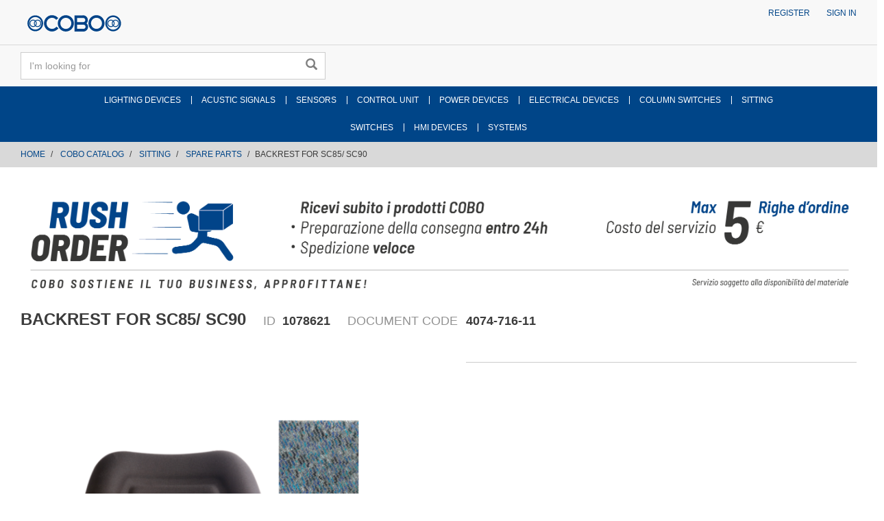

--- FILE ---
content_type: text/html;charset=UTF-8
request_url: https://store.cobogroup.net/cobo/en/EUR/COBO-CATALOG/SITTING/SPARE-PARTS/BACKREST-FOR-SC85-SC90/p/000000000001078621?siteName=COBO&siteUid=cobo
body_size: 9191
content:
<!DOCTYPE html>
<html lang="en">
<head>
	<title>
		Backrest For Sc85/ Sc90 | 1078620</title>

	<link rel="canonical" href="https://store.cobogroup.net/cobo/en/EUR/COBO-CATALOG/SITTING/SPARE-PARTS/BACKREST-FOR-SC85-SC90/p/000000000001078621" />


    <link rel="alternate" hreflang="it" href="https://store.cobogroup.net/cobo/it/EUR/CATALOGO-COBO/SEDILI/RICAMBI/SCHIENALE-PER-SC85-SC90/p/000000000001078621" />
                       <link rel="alternate" hreflang="en" href="https://store.cobogroup.net/cobo/en/EUR/COBO-CATALOG/SITTING/SPARE-PARTS/BACKREST-FOR-SC85-SC90/p/000000000001078621" />
                       <link rel="alternate" hreflang="x-default" href="https://store.cobogroup.net/cobo/it/EUR/CATALOGO-COBO/SEDILI/RICAMBI/SCHIENALE-PER-SC85-SC90/p/000000000001078621" />
                    <meta http-equiv="Content-Type" content="text/html; charset=utf-8"/>
	<meta http-equiv="X-UA-Compatible" content="IE=edge">
	<meta charset="utf-8">
	<meta name="viewport" content="width=device-width, initial-scale=1, user-scalable=no">

	<meta name="keywords" content="schienale per sc85 / sc90,1078621">
<meta name="description" content="Explore the extensive array of specialized products and spare parts available at COBO Group Store. Discover now: Backrest For Sc85/ Sc90 | 1078620">
<meta name="robots" content="index,follow">
<link rel="shortcut icon" type="image/x-icon" media="all" href="/_ui/responsive/theme-cobo/images/favicon.ico" />
		<link rel="stylesheet" type="text/css" href="//fonts.googleapis.com/css?family=Open+Sans:400,300,300italic,400italic,600,600italic,700,700italic,800,800italic" />
<!-- Material Icons Google -->
<link href="https://fonts.googleapis.com/css?family=Material+Icons|Material+Icons+Outlined|Material+Icons+Two+Tone|Material+Icons+Round|Material+Icons+Sharp" rel="stylesheet">
<link rel="stylesheet" type="text/css" media="all" href="/wro/all_responsive.css" />
		<link rel="stylesheet" type="text/css" media="all" href="/wro/cobo_responsive.css" />
		<link rel="stylesheet" type="text/css" media="all" href="/wro/addons_responsive.css" />
	<script src="/_ui/shared/js/analyticsmediator.js"></script>
<!-- Google tag (gtag.js) -->
    <script> var googleAnalytics4TrackingId = 'G-JXHLH9WJFL'; </script>
    <script async src="https://www.googletagmanager.com/gtag/js?id=G-JXHLH9WJFL"></script>
    <script> window.dataLayer = window.dataLayer || [];
        function gtag(){dataLayer.push(arguments);} gtag('js', new Date()); gtag('config', googleAnalytics4TrackingId);
    </script>
<script>
/* Google Analytics */

var googleAnalyticsTrackingId = 'UA-141753581-3';
var _gaq = _gaq || [];
_gaq.push(['_setAccount', googleAnalyticsTrackingId]);


		_gaq.push(['_setCustomVar', 2, 'CategoryOfProduct', 'SPARE PARTS', 3]);
	

(function() {
	var ga = document.createElement('script'); ga.type = 'text/javascript'; ga.async = true;
	ga.src = ('https:' == document.location.protocol ? 'https://ssl' : 'http://www') + '.google-analytics.com/ga.js';
	var s = document.getElementsByTagName('script')[0]; s.parentNode.insertBefore(ga, s);
})();


function trackAddToCart_google(productCode, quantityAdded) {
	_gaq.push(['_trackEvent', 'Cart', 'AddToCart', productCode, quantityAdded]);
}

function trackUpdateCart(productCode, initialQuantity, newQuantity) {
	if (initialQuantity != newQuantity) {
		if (initialQuantity > newQuantity) {
			_gaq.push(['_trackEvent', 'Cart', 'RemoveFromCart', productCode, initialQuantity - newQuantity]);
		} else {
			_gaq.push(['_trackEvent', 'Cart', 'AddToCart', productCode, newQuantity - initialQuantity]);
		}
	}
}

function trackRemoveFromCart(productCode, initialQuantity) {
	_gaq.push(['_trackEvent', 'Cart', 'RemoveFromCart', productCode, initialQuantity]);
}

window.mediator.subscribe('trackAddToCart', function(data) {
	if (data.productCode && data.quantity)
	{
		trackAddToCart_google(data.productCode, data.quantity);
	}
});

window.mediator.subscribe('trackUpdateCart', function(data) {
	if (data.productCode && data.initialCartQuantity && data.newCartQuantity)
	{
		trackUpdateCart(data.productCode, data.initialCartQuantity, data.newCartQuantity);
	}
});

window.mediator.subscribe('trackRemoveFromCart', function(data) {
	if (data.productCode && data.initialCartQuantity)
	{
		trackRemoveFromCart(data.productCode, data.initialCartQuantity);
	}
});
</script>





  







</head>

<body class="page-productDetails pageType-ProductPage template-pages-product-productLayout2Page  smartedit-page-uid-productDetails smartedit-page-uuid-eyJpdGVtSWQiOiJwcm9kdWN0RGV0YWlscyIsImNhdGFsb2dJZCI6ImNvYm9Db250ZW50Q2F0YWxvZyIsImNhdGFsb2dWZXJzaW9uIjoiT25saW5lIn0= smartedit-catalog-version-uuid-coboContentCatalog/Online  language-en">

	<div class="branding-mobile hidden-md hidden-lg">
			<div class="js-mobile-logo">
				</div>
		</div>
		<main data-currency-iso-code="EUR">
			<a href="#skip-to-content" class="skiptocontent" data-role="none">text.skipToContent</a>
			<a href="#skiptonavigation" class="skiptonavigation" data-role="none">text.skipToNavigation</a>

			<div class="yCmsContentSlot">
</div><header class="js-mainHeader">
	<nav class="navigation navigation--top hidden-xs hidden-sm">
		<div class="row">
			<div class="col-sm-12 col-md-4">
				<div class="nav__left js-site-logo">
					<div class="yCmsComponent yComponentWrapper">
<div class="banner__component simple-banner">
	<a href="https://store.cobogroup.de/cobodach/en/EUR"><img title=""
				alt="" src="/medias/logo-cobo-b2b-responsive.svg?context=[base64]"></a>
		</div></div></div>
			</div>
			<div class="col-sm-12 col-md-8">
				<div class="nav__right">
					<ul class="nav__links nav__links--account">
						<li class="yCmsComponent">
<a href="/cobo/en/EUR/register" class="js-register-navigation-item" title="Register">Register</a></li><li class="yCmsComponent">
<a href="/cobo/en/EUR/login" title="Sign in">Sign in</a></li><!-- Trick to have the link to sign-in page

							 <li class="liOffcanvas">
									<a href="/cobo/en/EUR/login">
											Sign in</a>
									</li>
							

							-->

                            </ul>
				</div>
			</div>
		</div>
	</nav>
	<div class="hidden-xs hidden-sm js-secondaryNavAccount collapse" id="accNavComponentDesktopOne">
		<ul class="nav__links">

		</ul>
	</div>
	<div class="hidden-xs hidden-sm js-secondaryNavCompany collapse" id="accNavComponentDesktopTwo">
		<ul class="nav__links js-nav__links">

		</ul>
	</div>
	<nav class="navigation navigation--middle js-navigation--middle">
		<div class="container-fluid">
			<div class="row">
				<div class="mobile__nav__row mobile__nav__row--table">
					<div class="mobile__nav__row--table-group">
						<div class="mobile__nav__row--table-row">
							<div class="mobile__nav__row--table-cell visible-xs hidden-sm">
								<button class="mobile__nav__row--btn btn mobile__nav__row--btn-menu js-toggle-sm-navigation"
										type="button">
									<span class="glyphicon glyphicon-align-justify"></span>
								</button>
							</div>

							<div class="mobile__nav__row--table-cell visible-xs mobile__nav__row--seperator">
								<button	class="mobile__nav__row--btn btn mobile__nav__row--btn-search js-toggle-xs-search hidden-sm hidden-md hidden-lg" type="button">
										<span class="glyphicon glyphicon-search"></span>
									</button>
								</div>

							<div class="yCmsContentSlot miniCartSlot componentContainer mobile__nav__row--table hidden-sm hidden-md hidden-lg">
</div></div>
					</div>
				</div>
			</div>
			<div class="row desktop__nav">
				<div class="nav__left col-xs-12 col-sm-6">
					<div class="row">
						<div class="col-sm-2 hidden-xs visible-sm mobile-menu">
							<button class="btn js-toggle-sm-navigation" type="button">
								<span class="glyphicon glyphicon-align-justify"></span>
							</button>
						</div>
						<div class="col-sm-10">
							<div class="site-search">
								<div class="yCmsComponent">
<div class="ui-front">
	<form name="search_form_SearchBox" method="get"
		action="/cobo/en/EUR/search/">
		<div class="input-group">
			<input type="text" id="js-site-search-input"
					class="form-control js-site-search-input" name="text" value=""
                    maxlength="100" placeholder="I&#39;m looking for"
					data-options="{
						&#034;autocompleteUrl&#034; : &#034;/cobo/en/EUR/search/autocomplete/SearchBox&#034;,
						&#034;minCharactersBeforeRequest&#034; : &#034;3&#034;,
						&#034;waitTimeBeforeRequest&#034; : &#034;500&#034;,
						&#034;displayProductImages&#034; : &#034;false&#034;
					}">
			<span class="input-group-btn"> <button class="btn btn-link js_search_button" type="submit" disabled="true">
						<span class="glyphicon glyphicon-search"></span>
					</button>
				</span>
		</div>
	</form>

</div>
</div></div>
						</div>
					</div>
				</div>
				<div class="nav__right col-xs-6 col-xs-6 hidden-xs">
					<ul class="nav__links nav__links--shop_info">
						<li>
							</li>
						<li>
							<div class="yCmsContentSlot componentContainer">
</div></li>
					</ul>
				</div>
			</div>
		</div>
	</nav>
	<a id="skiptonavigation"></a>
	<nav class="navigation navigation--bottom js_navigation--bottom js-enquire-offcanvas-navigation" role="navigation">
		<ul class="sticky-nav-top hidden-lg hidden-md js-sticky-user-group hidden-md hidden-lg">
                </ul>
		<div class="navigation__overflow">
			<ul data-trigger="#signedInUserOptionsToggle" class="nav__links nav__links--products nav__links--mobile js-userAccount-Links js-nav-collapse-body offcanvasGroup1 collapse in hidden-md hidden-lg">
                   </ul>
           	<ul class="nav__links nav__links--products js-offcanvas-links"><!--  ts-->
				<li class="auto nav__links--primary
				    	nav__links--primary-has__sub js-enquire-has-sub">
						<span class="yCmsComponent nav__link js_nav__link">
<a href="/cobo/en/EUR/COBO-CATALOG/LIGHTING-DEVICES/c/CAT_C01" title="LIGHTING DEVICES">LIGHTING DEVICES</a></span><span class="glyphicon  glyphicon-chevron-right hidden-md hidden-lg nav__link--drill__down js_nav__link--drill__down"></span>
							<div class="sub__navigation js_sub__navigation col-md-3 col-lg-2">
								<a class="sm-back js-enquire-sub-close hidden-md hidden-lg" href="#">Back</a>
								<div class="row">
									<div class="sub-navigation-section col-md-12">
													<ul class="sub-navigation-list ">
														<li class="yCmsComponent nav__link--secondary">
<a href="/cobo/en/EUR/COBO-CATALOG/LIGHTING-DEVICES/LIGHTS/c/CAT_C0101" title="LIGHTS">LIGHTS</a></li><li class="yCmsComponent nav__link--secondary">
<a href="/cobo/en/EUR/COBO-CATALOG/LIGHTING-DEVICES/HEADLAMPS/c/CAT_C0102" title="HEADLAMPS">HEADLAMPS</a></li><li class="yCmsComponent nav__link--secondary">
<a href="/cobo/en/EUR/COBO-CATALOG/LIGHTING-DEVICES/WORK-LAMPS/c/CAT_C0104" title="WORK LAMPS">WORK LAMPS</a></li><li class="yCmsComponent nav__link--secondary">
<a href="/cobo/en/EUR/COBO-CATALOG/LIGHTING-DEVICES/REFLEX-REFLECTORS-%26-PASSIVE-SIGNS/c/CAT_C0105" title="REFLEX REFLECTORS &amp; PASSIVE SIGNS">REFLEX REFLECTORS &amp; PASSIVE SIGNS</a></li><li class="yCmsComponent nav__link--secondary">
<a href="/cobo/en/EUR/COBO-CATALOG/LIGHTING-DEVICES/INSPECTION-LAMPS/c/CAT_C0106" title="INSPECTION LAMPS">INSPECTION LAMPS</a></li><li class="yCmsComponent nav__link--secondary">
<a href="/cobo/en/EUR/COBO-CATALOG/LIGHTING-DEVICES/ROOF-LAMPS/c/CAT_C0107" title="ROOF LAMPS">ROOF LAMPS</a></li><li class="yCmsComponent nav__link--secondary">
<a href="/cobo/en/EUR/COBO-CATALOG/LIGHTING-DEVICES/EMERGENCY-MARKERS/c/CAT_C0108" title="EMERGENCY MARKERS">EMERGENCY MARKERS</a></li><li class="yCmsComponent nav__link--secondary">
<a href="/cobo/en/EUR/COBO-CATALOG/LIGHTING-DEVICES/LED-STRIPS/c/CAT_C0112" title="LED STRIPS">LED STRIPS</a></li><li class="yCmsComponent nav__link--secondary">
<a href="/cobo/en/EUR/COBO-CATALOG/LIGHTING-DEVICES/ACCESSORIES/c/CAT_C0110" title="LIGHTING DEVICES ACCESSORIES">LIGHTING DEVICES ACCESSORIES</a></li><li class="yCmsComponent nav__link--secondary">
<a href="/cobo/en/EUR/COBO-CATALOG/LIGHTING-DEVICES/SPARE-PARTS/c/CAT_C0111" title="LIGHTING DEVICES SPARE PARTS">LIGHTING DEVICES SPARE PARTS</a></li></ul>
												</div>
											</div>
							</div>
						</li>
				<li class="auto nav__links--primary
				    	nav__links--primary-has__sub js-enquire-has-sub">
						<span class="yCmsComponent nav__link js_nav__link">
<a href="/cobo/en/EUR/COBO-CATALOG/ACUSTIC-SIGNALS/c/CAT_C02" title="ACUSTIC SIGNALS">ACUSTIC SIGNALS</a></span><span class="glyphicon  glyphicon-chevron-right hidden-md hidden-lg nav__link--drill__down js_nav__link--drill__down"></span>
							<div class="sub__navigation js_sub__navigation col-md-3 col-lg-2">
								<a class="sm-back js-enquire-sub-close hidden-md hidden-lg" href="#">Back</a>
								<div class="row">
									<div class="sub-navigation-section col-md-12">
													<ul class="sub-navigation-list ">
														<li class="yCmsComponent nav__link--secondary">
<a href="/cobo/en/EUR/COBO-CATALOG/ACUSTIC-SIGNALS/BUZZERS/c/CAT_C0201" title="BUZZERS">BUZZERS</a></li><li class="yCmsComponent nav__link--secondary">
<a href="/cobo/en/EUR/COBO-CATALOG/ACUSTIC-SIGNALS/ELECTRICAL-HORNS/c/CAT_C0203" title="ELECTRICAL HORNS">ELECTRICAL HORNS</a></li><li class="yCmsComponent nav__link--secondary">
<a href="/cobo/en/EUR/COBO-CATALOG/ACUSTIC-SIGNALS/HORNS/c/CAT_C0205" title="HORNS">HORNS</a></li><li class="yCmsComponent nav__link--secondary">
<a href="/cobo/en/EUR/COBO-CATALOG/ACUSTIC-SIGNALS/SPEAKERS-AND-KIT/c/CAT_C0206" title="SPEAKERS AND KIT">SPEAKERS AND KIT</a></li></ul>
												</div>
											</div>
							</div>
						</li>
				<li class="auto nav__links--primary
				    	nav__links--primary-has__sub js-enquire-has-sub">
						<span class="yCmsComponent nav__link js_nav__link">
<a href="/cobo/en/EUR/COBO-CATALOG/SENSORS/c/CAT_C03" title="SENSORS">SENSORS</a></span><span class="glyphicon  glyphicon-chevron-right hidden-md hidden-lg nav__link--drill__down js_nav__link--drill__down"></span>
							<div class="sub__navigation js_sub__navigation col-md-3 col-lg-2">
								<a class="sm-back js-enquire-sub-close hidden-md hidden-lg" href="#">Back</a>
								<div class="row">
									<div class="sub-navigation-section col-md-12">
													<ul class="sub-navigation-list ">
														<li class="yCmsComponent nav__link--secondary">
<a href="/cobo/en/EUR/COBO-CATALOG/SENSORS/ANGLE-SENSORS/c/CAT_C0301" title="ANGLE SENSORS">ANGLE SENSORS</a></li><li class="yCmsComponent nav__link--secondary">
<a href="/cobo/en/EUR/COBO-CATALOG/SENSORS/LENGTH-AND-ANGLE-MEASUREMENT-SENSORS/c/CAT_C0302" title="LENGTH AND ANGLE MEASUREMENT SENSORS">LENGTH AND ANGLE MEASUREMENT SENSORS</a></li><li class="yCmsComponent nav__link--secondary">
<a href="/cobo/en/EUR/COBO-CATALOG/SENSORS/ROTATION-SENSORS---ENCODERS/c/CAT_C0303" title="ROTATION SENSORS - ENCODERS">ROTATION SENSORS - ENCODERS</a></li><li class="yCmsComponent nav__link--secondary">
<a href="/cobo/en/EUR/COBO-CATALOG/SENSORS/PRESSURE-TRANSDUCERS/c/CAT_C0304" title="PRESSURE TRANSDUCERS">PRESSURE TRANSDUCERS</a></li><li class="yCmsComponent nav__link--secondary">
<a href="/cobo/en/EUR/COBO-CATALOG/SENSORS/LOAD-CELLS/c/CAT_C0305" title="LOAD CELLS">LOAD CELLS</a></li><li class="yCmsComponent nav__link--secondary">
<a href="/cobo/en/EUR/COBO-CATALOG/SENSORS/PROXIMITY-SENSORS/c/CAT_C0306" title="PROXIMITY SENSORS">PROXIMITY SENSORS</a></li><li class="yCmsComponent nav__link--secondary">
<a href="/cobo/en/EUR/COBO-CATALOG/SENSORS/TEMPERATURE-SENSORS/c/CAT_C0307" title="TEMPERATURE SENSORS">TEMPERATURE SENSORS</a></li><li class="yCmsComponent nav__link--secondary">
<a href="/cobo/en/EUR/COBO-CATALOG/SENSORS/LEVEL-SENSORS/c/CAT_C0308" title="LEVEL SENSORS">LEVEL SENSORS</a></li><li class="yCmsComponent nav__link--secondary">
<a href="/cobo/en/EUR/COBO-CATALOG/SENSORS/TANKS/c/CAT_C0309" title="TANKS">TANKS</a></li><li class="yCmsComponent nav__link--secondary">
<a href="/cobo/en/EUR/COBO-CATALOG/SENSORS/ACCESSORIES/c/CAT_C0314" title="SENSORS ACCESSORIES">SENSORS ACCESSORIES</a></li><li class="yCmsComponent nav__link--secondary">
<a href="/cobo/en/EUR/COBO-CATALOG/SENSORS/SPARE-PARTS/c/CAT_C0315" title="SENSORS SPARE PARTS">SENSORS SPARE PARTS</a></li></ul>
												</div>
											</div>
							</div>
						</li>
				<li class="auto nav__links--primary
				    	nav__links--primary-has__sub js-enquire-has-sub">
						<span class="yCmsComponent nav__link js_nav__link">
<a href="/cobo/en/EUR/COBO-CATALOG/CONTROL-UNIT/c/CAT_C04" title="CONTROL UNIT">CONTROL UNIT</a></span><span class="glyphicon  glyphicon-chevron-right hidden-md hidden-lg nav__link--drill__down js_nav__link--drill__down"></span>
							<div class="sub__navigation js_sub__navigation col-md-3 col-lg-2">
								<a class="sm-back js-enquire-sub-close hidden-md hidden-lg" href="#">Back</a>
								<div class="row">
									<div class="sub-navigation-section col-md-12">
													<ul class="sub-navigation-list ">
														<li class="yCmsComponent nav__link--secondary">
<a href="/cobo/en/EUR/COBO-CATALOG/CONTROL-UNIT/CONNECTIVITY-DEVICES/c/CAT_C0401" title="CONNECTIVITY DEVICES">CONNECTIVITY DEVICES</a></li><li class="yCmsComponent nav__link--secondary">
<a href="/cobo/en/EUR/COBO-CATALOG/CONTROL-UNIT/SPECIFIC-APPLICATION-CONTROLLERS/c/CAT_C0405" title="SPECIFIC APPLICATION CONTROLLERS">SPECIFIC APPLICATION CONTROLLERS</a></li><li class="yCmsComponent nav__link--secondary">
<a href="/cobo/en/EUR/COBO-CATALOG/CONTROL-UNIT/TIMERS/c/CAT_C0406" title="TIMERS">TIMERS</a></li><li class="yCmsComponent nav__link--secondary">
<a href="/cobo/en/EUR/COBO-CATALOG/CONTROL-UNIT/RELAYS-HOLDER-CONTROL-UNITS/c/CAT_C0408" title="RELAYS HOLDER CONTROL UNITS">RELAYS HOLDER CONTROL UNITS</a></li><li class="yCmsComponent nav__link--secondary">
<a href="/cobo/en/EUR/COBO-CATALOG/CONTROL-UNIT/ACCESSORIES/c/CAT_C0409" title="CONTROL UNITS ACCESSORIES">CONTROL UNITS ACCESSORIES</a></li></ul>
												</div>
											</div>
							</div>
						</li>
				<li class="auto nav__links--primary
				    	nav__links--primary-has__sub js-enquire-has-sub">
						<span class="yCmsComponent nav__link js_nav__link">
<a href="/cobo/en/EUR/COBO-CATALOG/POWER-DEVICES/c/CAT_C05" title="POWER DEVICES">POWER DEVICES</a></span><span class="glyphicon  glyphicon-chevron-right hidden-md hidden-lg nav__link--drill__down js_nav__link--drill__down"></span>
							<div class="sub__navigation js_sub__navigation col-md-3 col-lg-2">
								<a class="sm-back js-enquire-sub-close hidden-md hidden-lg" href="#">Back</a>
								<div class="row">
									<div class="sub-navigation-section col-md-12">
													<ul class="sub-navigation-list ">
														<li class="yCmsComponent nav__link--secondary">
<a href="/cobo/en/EUR/c/CAT_C0501" title="DC/DC CONVERTERS">DC/DC CONVERTERS</a></li><li class="yCmsComponent nav__link--secondary">
<a href="/cobo/en/EUR/COBO-CATALOG/POWER-DEVICES/LOW-VOLTAGE-INVERTERS/c/CAT_C0503" title="LOW VOLTAGE INVERTERS">LOW VOLTAGE INVERTERS</a></li></ul>
												</div>
											</div>
							</div>
						</li>
				<li class="auto nav__links--primary
				    	nav__links--primary-has__sub js-enquire-has-sub">
						<span class="yCmsComponent nav__link js_nav__link">
<a href="/cobo/en/EUR/COBO-CATALOG/ELECTRICAL-DEVICES/c/CAT_C06" title="ELECTRICAL DEVICES">ELECTRICAL DEVICES</a></span><span class="glyphicon  glyphicon-chevron-right hidden-md hidden-lg nav__link--drill__down js_nav__link--drill__down"></span>
							<div class="sub__navigation js_sub__navigation col-md-3 col-lg-2">
								<a class="sm-back js-enquire-sub-close hidden-md hidden-lg" href="#">Back</a>
								<div class="row">
									<div class="sub-navigation-section col-md-12">
													<ul class="sub-navigation-list ">
														<li class="yCmsComponent nav__link--secondary">
<a href="/cobo/en/EUR/COBO-CATALOG/ELECTRICAL-DEVICES/JUNCTION-BOXES/c/CAT_C0601" title="JUNCTION BOXES">JUNCTION BOXES</a></li><li class="yCmsComponent nav__link--secondary">
<a href="/cobo/en/EUR/COBO-CATALOG/ELECTRICAL-DEVICES/FUSE-AND-RELAYS-BOXES/c/CAT_C0602" title="FUSE AND RELAYS BOXES">FUSE AND RELAYS BOXES</a></li><li class="yCmsComponent nav__link--secondary">
<a href="/cobo/en/EUR/COBO-CATALOG/ELECTRICAL-DEVICES/FUSES/c/CAT_C0603" title="FUSES">FUSES</a></li><li class="yCmsComponent nav__link--secondary">
<a href="/cobo/en/EUR/COBO-CATALOG/ELECTRICAL-DEVICES/RELAYS/c/CAT_C0604" title="RELAYS">RELAYS</a></li><li class="yCmsComponent nav__link--secondary">
<a href="/cobo/en/EUR/COBO-CATALOG/ELECTRICAL-DEVICES/FLASHER-UNITS/c/CAT_C0605" title="FLASHER UNITS">FLASHER UNITS</a></li><li class="yCmsComponent nav__link--secondary">
<a href="/cobo/en/EUR/COBO-CATALOG/ELECTRICAL-DEVICES/BATTERIES/c/CAT_C0607" title="BATTERIES">BATTERIES</a></li><li class="yCmsComponent nav__link--secondary">
<a href="/cobo/en/EUR/COBO-CATALOG/ELECTRICAL-DEVICES/PIGTAILS-AND-CABLES/c/CAT_C0608" title="PIGTAILS AND CABLES">PIGTAILS AND CABLES</a></li><li class="yCmsComponent nav__link--secondary">
<a href="/cobo/en/EUR/COBO-CATALOG/ELECTRICAL-DEVICES/TERMINALS/c/CAT_C0609" title="TERMINALS">TERMINALS</a></li><li class="yCmsComponent nav__link--secondary">
<a href="/cobo/en/EUR/COBO-CATALOG/ELECTRICAL-DEVICES/CONNECTORS/c/CAT_C0610" title="CONNECTORS">CONNECTORS</a></li><li class="yCmsComponent nav__link--secondary">
<a href="/cobo/en/EUR/COBO-CATALOG/ELECTRICAL-DEVICES/SOCKETS-AND-PLUGS/c/CAT_C0611" title="SOCKETS AND PLUGS">SOCKETS AND PLUGS</a></li><li class="yCmsComponent nav__link--secondary">
<a href="/cobo/en/EUR/COBO-CATALOG/ELECTRICAL-DEVICES/WIRINGS/c/CAT_C0612" title="WIRINGS">WIRINGS</a></li><li class="yCmsComponent nav__link--secondary">
<a href="/cobo/en/EUR/COBO-CATALOG/ELECTRICAL-DEVICES/ACCESSORIES/c/CAT_C0613" title="ELECTRICAL DEVICES ACCESSORIES">ELECTRICAL DEVICES ACCESSORIES</a></li><li class="yCmsComponent nav__link--secondary">
<a href="/cobo/en/EUR/COBO-CATALOG/ELECTRICAL-DEVICES/ELECTRICS-KIT/c/CAT_C0614" title="ELECTRICS KIT">ELECTRICS KIT</a></li></ul>
												</div>
											</div>
							</div>
						</li>
				<li class="auto nav__links--primary
				    	nav__links--primary-has__sub js-enquire-has-sub">
						<span class="yCmsComponent nav__link js_nav__link">
<a href="/cobo/en/EUR/COBO-CATALOG/STEERING-COLUMN-SWITCH-AND-CONTROLS/c/CAT_C07" title="COLUMN SWITCHES">COLUMN SWITCHES</a></span><span class="glyphicon  glyphicon-chevron-right hidden-md hidden-lg nav__link--drill__down js_nav__link--drill__down"></span>
							<div class="sub__navigation js_sub__navigation col-md-3 col-lg-2">
								<a class="sm-back js-enquire-sub-close hidden-md hidden-lg" href="#">Back</a>
								<div class="row">
									<div class="sub-navigation-section col-md-12">
													<ul class="sub-navigation-list ">
														<li class="yCmsComponent nav__link--secondary">
<a href="/cobo/en/EUR/COBO-CATALOG/STEERING-COLUMN-SWITCH-AND-CONTROLS/STEERING-COLUMN-SWITCHES/c/CAT_C0703" title="STEERING COLUMN SWITCHES">STEERING COLUMN SWITCHES</a></li><li class="yCmsComponent nav__link--secondary">
<a href="/cobo/en/EUR/COBO-CATALOG/STEERING-COLUMN-SWITCH-AND-CONTROLS/SHIFTERS/c/CAT_C0704" title="SHIFTERS">SHIFTERS</a></li><li class="yCmsComponent nav__link--secondary">
<a href="/cobo/en/EUR/COBO-CATALOG/STEERING-COLUMN-SWITCH-AND-CONTROLS/WINDSHIELD-%26-WASHER-WIPERS/c/CAT_C0705" title="WINDSHIELD &amp; WASHER WIPERS">WINDSHIELD &amp; WASHER WIPERS</a></li><li class="yCmsComponent nav__link--secondary">
<a href="/cobo/en/EUR/COBO-CATALOG/STEERING-COLUMN-SWITCH-AND-CONTROLS/STEERING-COLUMN-SWITCHES---SHIFTERS/c/CAT_C0706" title="STEERING COLUMN SWITCHES - SHIFTERS">STEERING COLUMN SWITCHES - SHIFTERS</a></li><li class="yCmsComponent nav__link--secondary">
<a href="/cobo/en/EUR/COBO-CATALOG/STEERING-COLUMN-SWITCH-AND-CONTROLS/STEERING-COLUMN-SWITCHES---WIPERS/c/CAT_C0707" title="STEERING COLUMN SWITCHES - WIPERS">STEERING COLUMN SWITCHES - WIPERS</a></li></ul>
												</div>
											</div>
							</div>
						</li>
				<li class="auto nav__links--primary
				    	nav__links--primary-has__sub js-enquire-has-sub">
						<span class="glyphicon  glyphicon-chevron-right hidden-md hidden-lg nav__link--drill__down js_nav__link--drill__down"></span>
							<div class="sub__navigation js_sub__navigation col-md-3 col-lg-2">
								<a class="sm-back js-enquire-sub-close hidden-md hidden-lg" href="#">Back</a>
								<div class="row">
									<div class="sub-navigation-section col-md-12">
													<ul class="sub-navigation-list ">
														</ul>
												</div>
											</div>
							</div>
						</li>
				<li class="auto nav__links--primary
				    	nav__links--primary-has__sub js-enquire-has-sub">
						<span class="yCmsComponent nav__link js_nav__link">
<a href="/cobo/en/EUR/COBO-CATALOG/SITTING/c/CAT_C09" title="SITTING">SITTING</a></span><span class="glyphicon  glyphicon-chevron-right hidden-md hidden-lg nav__link--drill__down js_nav__link--drill__down"></span>
							<div class="sub__navigation js_sub__navigation col-md-3 col-lg-2">
								<a class="sm-back js-enquire-sub-close hidden-md hidden-lg" href="#">Back</a>
								<div class="row">
									<div class="sub-navigation-section col-md-12">
									    		<ul class="sub-navigation-list ">
										        	<li class="yCmsComponent nav__link--secondary">
<a href="/cobo/en/EUR/COBO-CATALOG/SITTING/DRIVER-SEATS/c/CAT_C0901" title="DRIVER SEATS">DRIVER SEATS</a></li><li class="yCmsComponent nav__link--secondary">
<a href="/cobo/en/EUR/COBO-CATALOG/SITTING/INSTRUCTOR-SEATS/c/CAT_C0902" title="INSTRUCTOR SEATS">INSTRUCTOR SEATS</a></li><li class="yCmsComponent nav__link--secondary">
<a href="/cobo/en/EUR/COBO-CATALOG/SITTING/SUSPENSIONS-AND-RUNNERS/c/CAT_C0904" title="SUSPENSIONS AND RUNNERS">SUSPENSIONS AND RUNNERS</a></li><li class="yCmsComponent nav__link--secondary">
<a href="/cobo/en/EUR/COBO-CATALOG/SITTING/SPARE-PARTS/c/CAT_C0908" title="SEATS SPARE PARTS">SEATS SPARE PARTS</a></li></ul>
											</div>
									    </div>
							</div>
						</li>
				<div class="divider"></div>
					<li class="auto nav__links--primary
				    	
					             nav__links--second_line_start
					         nav__links--primary-has__sub js-enquire-has-sub">
						<span class="yCmsComponent nav__link js_nav__link">
<a href="/cobo/en/EUR/COBO-CATALOG/SWITCHES/c/CAT_C10" title="SWITCHES">SWITCHES</a></span><span class="glyphicon  glyphicon-chevron-right hidden-md hidden-lg nav__link--drill__down js_nav__link--drill__down"></span>
							<div class="sub__navigation js_sub__navigation col-md-3 col-lg-2">
								<a class="sm-back js-enquire-sub-close hidden-md hidden-lg" href="#">Back</a>
								<div class="row">
									<div class="sub-navigation-section col-md-12">
													<ul class="sub-navigation-list ">
														<li class="yCmsComponent nav__link--secondary">
<a href="/cobo/en/EUR/COBO-CATALOG/SWITCHES/BATTERY-MAIN-SWITCHES/c/CAT_C1001" title="BATTERY MAIN SWITCHES">BATTERY MAIN SWITCHES</a></li><li class="yCmsComponent nav__link--secondary">
<a href="/cobo/en/EUR/COBO-CATALOG/SWITCHES/ROCKER-SWITCHES/c/CAT_C1002" title="ROCKER SWITCHES">ROCKER SWITCHES</a></li><li class="yCmsComponent nav__link--secondary">
<a href="/cobo/en/EUR/COBO-CATALOG/SWITCHES/ROCKER-SWITCHES-BUTTONS/c/CAT_C1003" title="ROCKER SWITCHES BUTTONS">ROCKER SWITCHES BUTTONS</a></li><li class="yCmsComponent nav__link--secondary">
<a href="/cobo/en/EUR/COBO-CATALOG/SWITCHES/LENS-FOR-ROCKER-SWITCHES/c/CAT_C1004" title="LENS FOR ROCKER SWITCHES">LENS FOR ROCKER SWITCHES</a></li><li class="yCmsComponent nav__link--secondary">
<a href="/cobo/en/EUR/COBO-CATALOG/SWITCHES/PUSH-BUTTON-SWITCHES/c/CAT_C1005" title="PUSH BUTTON SWITCHES">PUSH BUTTON SWITCHES</a></li><li class="yCmsComponent nav__link--secondary">
<a href="/cobo/en/EUR/COBO-CATALOG/SWITCHES/IGNITION-SWITCHES/c/CAT_C1006" title="IGNITION SWITCHES">IGNITION SWITCHES</a></li><li class="yCmsComponent nav__link--secondary">
<a href="/cobo/en/EUR/COBO-CATALOG/SWITCHES/KEY-FOR-IGNITION-SWITCHES/c/CAT_C1007" title="KEY FOR IGNITION SWITCHES">KEY FOR IGNITION SWITCHES</a></li><li class="yCmsComponent nav__link--secondary">
<a href="/cobo/en/EUR/COBO-CATALOG/SWITCHES/ROTARY-SWITCHES/c/CAT_C1008" title="ROTARY SWITCHES">ROTARY SWITCHES</a></li><li class="yCmsComponent nav__link--secondary">
<a href="/cobo/en/EUR/COBO-CATALOG/SWITCHES/PTO-CONTROL/c/CAT_C1009" title="PTO CONTROL">PTO CONTROL</a></li><li class="yCmsComponent nav__link--secondary">
<a href="/cobo/en/EUR/COBO-CATALOG/SWITCHES/ACCESSORIES/c/CAT_C1010" title="SWITCHES ACCESSORIES">SWITCHES ACCESSORIES</a></li><li class="yCmsComponent nav__link--secondary">
<a href="/cobo/en/EUR/COBO-CATALOG/SWITCHES/SPARE-PARTS/c/CAT_C1011" title="SWITCHES SPARE PARTS">SWITCHES SPARE PARTS</a></li></ul>
												</div>
											</div>
							</div>
						</li>
				<li class="auto nav__links--primary
				    	nav__links--primary-has__sub js-enquire-has-sub">
						<span class="yCmsComponent nav__link js_nav__link">
<a href="/cobo/en/EUR/COBO-CATALOG/HMI-DEVICES/c/CAT_C11" title="HMI DEVICES">HMI DEVICES</a></span><span class="glyphicon  glyphicon-chevron-right hidden-md hidden-lg nav__link--drill__down js_nav__link--drill__down"></span>
							<div class="sub__navigation js_sub__navigation col-md-3 col-lg-2">
								<a class="sm-back js-enquire-sub-close hidden-md hidden-lg" href="#">Back</a>
								<div class="row">
									<div class="sub-navigation-section col-md-12">
													<ul class="sub-navigation-list ">
														<li class="yCmsComponent nav__link--secondary">
<a href="/cobo/en/EUR/COBO-CATALOG/HMI-DEVICES/INSTRUMENTS-AND-CLUSTERS/c/CAT_C1102" title="INSTRUMENTS AND CLUSTERS">INSTRUMENTS AND CLUSTERS</a></li><li class="yCmsComponent nav__link--secondary">
<a href="/cobo/en/EUR/COBO-CATALOG/HMI-DEVICES/CAMERAS/c/CAT_C1103" title="CAMERAS">CAMERAS</a></li><li class="yCmsComponent nav__link--secondary">
<a href="/cobo/en/EUR/COBO-CATALOG/HMI-DEVICES/KEYPADS/c/CAT_C1104" title="KEYPADS">KEYPADS</a></li><li class="yCmsComponent nav__link--secondary">
<a href="/cobo/en/EUR/COBO-CATALOG/HMI-DEVICES/WARNING-LIGHTS/c/CAT_C1108" title="WARNING LIGHTS">WARNING LIGHTS</a></li><li class="yCmsComponent nav__link--secondary">
<a href="/cobo/en/EUR/COBO-CATALOG/HMI-DEVICES/ACCESSORIES/c/CAT_C1109" title="HMI DEVICES ACCESSORIES">HMI DEVICES ACCESSORIES</a></li></ul>
												</div>
											</div>
							</div>
						</li>
				<li class="auto nav__links--primary
				    	nav__links--primary-has__sub js-enquire-has-sub">
						<span class="glyphicon  glyphicon-chevron-right hidden-md hidden-lg nav__link--drill__down js_nav__link--drill__down"></span>
							<div class="sub__navigation js_sub__navigation col-md-3 col-lg-2">
								<a class="sm-back js-enquire-sub-close hidden-md hidden-lg" href="#">Back</a>
								<div class="row">
									<div class="sub-navigation-section col-md-12">
													<ul class="sub-navigation-list ">
														</ul>
												</div>
											</div>
							</div>
						</li>
				<li class="auto nav__links--primary
				    	nav__links--primary-has__sub js-enquire-has-sub">
						<span class="yCmsComponent nav__link js_nav__link">
<a href="/cobo/en/EUR/COBO-CATALOG/SYSTEMS/c/CAT_C13" title="SYSTEMS">SYSTEMS</a></span><span class="glyphicon  glyphicon-chevron-right hidden-md hidden-lg nav__link--drill__down js_nav__link--drill__down"></span>
							<div class="sub__navigation js_sub__navigation col-md-3 col-lg-2">
								<a class="sm-back js-enquire-sub-close hidden-md hidden-lg" href="#">Back</a>
								<div class="row">
									<div class="sub-navigation-section col-md-12">
													<ul class="sub-navigation-list ">
														<li class="yCmsComponent nav__link--secondary">
<a href="/cobo/en/EUR/COBO-CATALOG/SYSTEMS/KIT/c/CAT_C1302" title="KIT">KIT</a></li></ul>
												</div>
											</div>
							</div>
						</li>
				<li class="auto nav__links--primary
				    	">
						</li>
				<li class="auto nav__links--primary
				    	nav__links--primary-has__sub js-enquire-has-sub">
						<span class="glyphicon  glyphicon-chevron-right hidden-md hidden-lg nav__link--drill__down js_nav__link--drill__down"></span>
							<div class="sub__navigation js_sub__navigation col-md-3 col-lg-2">
								<a class="sm-back js-enquire-sub-close hidden-md hidden-lg" href="#">Back</a>
								<div class="row">
									<div class="sub-navigation-section col-md-12">
													<ul class="sub-navigation-list ">
														</ul>
												</div>
											</div>
							</div>
						</li>
				<li class="auto nav__links--primary
				    	">
						</li>
				</ul>
		</div>
	</nav>
 <div class="breadcrumb-section">
		<ol class="breadcrumb">
	<li>
		<a href="/cobo/en/EUR/">Home</a>
	</li>

	<li>
					<a href="/cobo/en/EUR/COBO-CATALOG/c/1">COBO CATALOG</a>
				</li>
			<li>
					<a href="/cobo/en/EUR/COBO-CATALOG/SITTING/c/CAT_C09">SITTING</a>
				</li>
			<li>
					<a href="/cobo/en/EUR/COBO-CATALOG/SITTING/SPARE-PARTS/c/CAT_C0908">SPARE PARTS</a>
				</li>
			<li class="active">BACKREST FOR SC85/ SC90</li>
			</ol>
</div>
</header>

<div class="yCmsContentSlot container-fluid">
<div class="banner__component simple-banner">
	<img title="Banner-Rush-Order-2020-05-13 (1).png" alt="Banner-Rush-Order-2020-05-13 (1).png"
				src="/medias/Banner-Rush-Order-2020-05-13-1-.png?context=[base64]">
		</div></div><a id="skip-to-content"></a>
		
			<div class="main__inner-wrapper">
				<div class="global-alerts js-global-alerts">
</div>


<div id="js-blocked-orders-popup-container" style="display:none" data-displayBlockedOrdersPopup="" data-title="Warning" >
</div>

<div style="display:none">
    <p id="blocked-orders-popup-text1">Some Orders have been Blocked</p>
    <p id="blocked-orders-popup-text2">For additional information, <br> you can check orders on the <b>dedicated page</b></p>
    <p id="blocked-orders-popup-btn-text">ORDER HISTORY</p>
    <p id="blocked-orders-popup-text3">or contact the <b>Customer Service</b></p>
    <p id="blocked-orders-popup-email-text">orders.aftermarket@it.cobogroup.net</p>
    <p id="blocked-orders-popup-phone-text">+39&nbsp;0309045&nbsp;800</p>
</div><!-- Messaggio di errore per le quantitÃ  ordinate superiori allo stock -->
				<div class="product-details page-title">
	<div class="name">
			<h1>
				BACKREST FOR SC85/ SC90<span class="sku">
					ID
				</span>
				<span class="code">
					



1078621
</span>
				<span class="sku" style="text-transform: Uppercase">
						Document code</span>
					<span class="code">
						4074-716-11</span>
				</h1>
		</div>
	</div>
<div class="row">
	<div class="col-xs-10 col-xs-push-1 col-sm-6 col-sm-push-0 col-lg-4">
		<div class="image-gallery js-gallery">
<!-- 	<span class="image-gallery__zoom-icon glyphicon glyphicon-resize-full"></span>
 -->    <div class="carousel image-gallery__image js-gallery-image">
                <div class="item">
	                        <a class="elem" href="//gkjbrshdaigo6ozjitli4k1.blob.core.windows.net/hybris/master/images/1200Wx1200H/4074.716_FT_AXO.png" data-lcl-thumb="//gkjbrshdaigo6ozjitli4k1.blob.core.windows.net/hybris/master/images/96Wx96H/4074.716_FT_AXO.png" 
	                        	data-lcl-txt="Axonometric photo" >
	                            <img class="lazyOwl" data-src="//gkjbrshdaigo6ozjitli4k1.blob.core.windows.net/hybris/master/images/1200Wx1200H/4074.716_FT_AXO.png"
	                                 
	                                 alt="BACKREST FOR SC85/ SC90" >                               
	                        </a>
	                    	<div class="cobo-description">Axonometric photo</div>
						</div>
					</div>
			<div class="carousel gallery-carousel js-gallery-carousel hidden-xs hidden-sm">


    <a href="//gkjbrshdaigo6ozjitli4k1.blob.core.windows.net/hybris/master/images/1200Wx1200H/4074.716_FT_AXO.png" data-lcl-thumb="//gkjbrshdaigo6ozjitli4k1.blob.core.windows.net/hybris/master/images/96Wx96H/4074.716_FT_AXO.png" 
	                        	data-lcl-txt="Axonometric photo" class="item coboThumb"> <img class="lazyOwl" data-src="//gkjbrshdaigo6ozjitli4k1.blob.core.windows.net/hybris/master/images/96Wx96H/4074.716_FT_AXO.png" alt="BACKREST FOR SC85/ SC90"></a>
    </div>
</div>
</div>
	<div class="clearfix hidden-sm hidden-md hidden-lg"></div>
	<div class="col-sm-6 col-lg-8">
		<div class="product-main-info">
			<div class="row">
				<div class="col-lg-6">
					<div class="product-details">
						<div class="bundle">
	</div>
<div class="description">
						</div>
					</div>
				</div>

				<div class="col-sm-12 col-md-9 col-lg-6">
					<div class="yCmsContentSlot page-details-variants-select">
<div class="yCmsComponent yComponentWrapper page-details-variants-select-component">
</div></div><div class="yCmsContentSlot page-details-variants-select">
<div class="yCmsComponent yComponentWrapper page-details-add-to-cart-component">
<div class="addtocart-component">

    <div class="actions">
        <div class="AddToCart-AddToCartAction" data-index="1" class="">
			</div>
	<div class="AddToCart-PickUpInStoreAction" data-index="2" class="">
			</div>
	</div>
</div>
</div></div></div>
			</div>
		</div>
	</div>
</div><div class="yCmsContentSlot productDetailsPageSectionCrossSelling">
<div class="yCmsComponent productDetailsPageSectionCrossSelling-component">
<div class="content"><p><span style="font-size:11pt"><span style="line-height:115%"><span style="font-family:&#39;calibri&#39; , sans-serif"><span style="font-size:9pt"><span style="line-height:115%">          <em><span style="font-family:&#39;calibri&#39; , &#39;sans-serif&#39;">The image shown here is for illustrative purposes only.</span></em></span></span></span></span></span></p></div></div></div><div class="yCmsContentSlot productDetailsPageSection3">
<div class="yCmsComponent productDetailsPageSection3-component">
</div></div><div class="yCmsContentSlot productDetailsPageSectionUpSelling">
</div><div class="tabs js-tabs tabs-responsive">
	<div class="tabhead">
	<a href="">Specs</a> <span class="glyphicon"></span>
</div>
<div class="tabbody">
	<div class="container-lg">
		<div class="row">
			<div class="col-md-6 col-lg-4">
				<div class="tab-container">
					<div class="product-classifications">
	</div></div>
			</div>
		</div>
	</div>
</div>

<div class="tabhead">
	<a href=""><h2 class="cobo-product-details-tab">Product Details</h2></a> <span class="glyphicon"></span>
</div>
<div class="tabbody">
	<div class="container-lg">
		<div class="row">
			<div class="col-md-6 col-lg-4">
				<div class="tab-container">
					<div class="tab-details">
	<p>
			Product 1078621 is a backrest for SC85/SC90.<p>
	</div></div>
			</div>
		</div>
	</div>
</div>

</div>
</div>

			<footer>
    <div class="container-fluid">
	    <div class="footer__top">
	        <div class="row">
	            <div class="footer__left col-xs-12 col-sm-12 col-md-9">
	                <div class="row">
	                	<div class="footer__nav--container col-xs-12 col-sm-3">
		                	       <div class="title"></div>
	                               <ul class="footer__nav--links">
	                                   <li class="yCmsComponent footer__link">
<a href="https://www.facebook.com/cobogroup" title="Facebook" target="_blank" rel="noopener noreferrer">Facebook</a></li><li class="yCmsComponent footer__link">
<a href="https://instagram.com/cobo_group?igshid&#61;1v4rv0djm465d" title="Instagram" target="_blank" rel="noopener noreferrer">Instagram</a></li><li class="yCmsComponent footer__link">
<a href="https://www.linkedin.com/company/3759897" title="Linked In" target="_blank" rel="noopener noreferrer">Linked In</a></li></ul>
	                		   </div>
						    <div class="footer__nav--container col-xs-12 col-sm-3">
		                	       <div class="title"></div>
	                               <ul class="footer__nav--links">
	                                   <li class="yCmsComponent footer__link">
<a href="https://twitter.com/COBOgroup" title="Twitter" target="_blank" rel="noopener noreferrer">Twitter</a></li><li class="yCmsComponent footer__link">
<a href="https://www.youtube.com/channel/UC--NpV77rh0dqU6l2RhC-tg/feed" title="YouTube" target="_blank" rel="noopener noreferrer">YouTube</a></li><li class="yCmsComponent footer__link">
<a href="https://www.cobogroup.net/" title="cobogroup.net" target="_blank" rel="noopener noreferrer">cobogroup.net</a></li></ul>
	                		   </div>
						    <div class="footer__nav--container col-xs-12 col-sm-3">
		                	       <div class="title"></div>
	                               <ul class="footer__nav--links">
	                                   <li class="yCmsComponent footer__link">
<a href="/cobo/en/EUR/termsAndConditions" title="Terms &amp; Conditions">Terms &amp; Conditions</a></li><li class="yCmsComponent footer__link">
<a href="/cobo/en/EUR/privacyPolicy" title="Privacy Policy">Privacy Policy</a></li><li class="yCmsComponent footer__link">
<a href="/cobo/en/EUR/cookiePolicy" title="Cookie Policy">Cookie Policy</a></li><li class="yCmsComponent footer__link">
<a href="/cobo/en/EUR/Contatti" title="Contacts">Contacts</a></li></ul>
	                		   </div>
						    </div>
	           </div>
	           <div class="footer__right col-xs-12 col-md-3">
	               <div class="row">
	                       <div class="col-xs-6 col-md-6 footer__dropdown">
	                           <form id="lang-form" action="/cobo/en/EUR/_s/language" method="post"><div class="form-group">
			<label class="control-label sr-only" for="lang-selector">text.language</label>

			<select name="code" id="lang-selector" class="form-control">
					<option value="it" lang="it">
									Italiano</option>
							<option value="en" selected="selected"
									lang="en">English</option>
							</select>
			</div>
	<div>
<input type="hidden" name="CSRFToken" value="579e7ff1-c58b-4044-92fd-edd276d7f790" />
</div></form></div>
	                       <div class="col-xs-6 col-md-6 footer__dropdown">
	                           </div>
	                   </div>
	               </div>
	        </div>
	    </div>
	</div>
	
	<div class="footer__bottom">
	    <div class="footer__copyright">

	        <div class="container">
                Copyright © 2026 COBO SPA. All rights reserved.</div>
	    </div>
	</div>
</footer>

</main>

				 <div id="loadingSpinner" style="display:none;">

                                    <div class="spinner-border text-dark" role="status">
                                        <span class="visually-hidden"></span>
                                    </div>
                                </div>

	<form name="accessiblityForm">
		<input type="hidden" id="accesibility_refreshScreenReaderBufferField" name="accesibility_refreshScreenReaderBufferField" value=""/>
	</form>
	<div id="ariaStatusMsg" class="skip" role="status" aria-relevant="text" aria-live="polite"></div>

	<script>
		/*<![CDATA[*/
		
		var ACC = { config: {} };
			ACC.config.contextPath = '';
			ACC.config.encodedContextPath = '\/cobo\/en\/EUR';
			ACC.config.commonResourcePath = '\/_ui\/responsive\/common';
			ACC.config.themeResourcePath = '\/_ui\/responsive\/theme-cobo';
			ACC.config.siteResourcePath = '\/_ui\/responsive\/site-cobo';
			ACC.config.rootPath = '\/_ui\/responsive';
			ACC.config.CSRFToken = '579e7ff1-c58b-4044-92fd-edd276d7f790';
			ACC.pwdStrengthVeryWeak = 'Very weak';
			ACC.pwdStrengthWeak = 'Weak';
			ACC.pwdStrengthMedium = 'Medium';
			ACC.pwdStrengthStrong = 'Strong';
			ACC.pwdStrengthVeryStrong = 'Very strong';
			ACC.pwdStrengthUnsafePwd = 'password.strength.unsafepwd';
			ACC.pwdStrengthTooShortPwd = 'Too short';
			ACC.pwdStrengthMinCharText = 'Minimum length is %d characters';
			ACC.accessibilityLoading = 'Loading... Please wait...';
			ACC.accessibilityStoresLoaded = 'Stores loaded';
			ACC.config.googleApiKey='';
			ACC.config.googleApiVersion='3.7';

			
			ACC.autocompleteUrl = '\/cobo\/en\/EUR\/search\/autocompleteSecure';

			
			ACC.config.loginUrl = '\/cobo\/en\/EUR\/login';

			
			ACC.config.authenticationStatusUrl = '\/cobo\/en\/EUR\/authentication\/status';

			
		/*]]>*/
	</script>
	<script>
	/*<![CDATA[*/
	ACC.addons = {};	//JS namespace for addons properties

	
		ACC.addons['coboassistedservicestrfrntextaddon'] = [];
		
		ACC.addons['nexib2bsimplepaymentaddon'] = [];
		
		ACC.addons['cobob2bacceleratorextaddon'] = [];
		
		ACC.addons['smarteditaddon'] = [];
		
		ACC.addons['configurablebundleaddon'] = [];
		
		ACC.addons['cobob2bdocumentaddon'] = [];
		
		ACC.addons['mywishlistaddon'] = [];
		
		ACC.addons['b2bacceleratoraddon'] = [];
		
		ACC.addons['assistedservicestorefront'] = [];
		
				ACC.addons['assistedservicestorefront']['asm.timer.min'] = 'min';
			
		ACC.addons['sapinvoiceaddon'] = [];
		
		ACC.addons['cobocustomerticketingextaddon'] = [];
		
		ACC.addons['consignmenttrackingaddon'] = [];
		
	/*]]>*/
</script>
<script src="/_ui/shared/js/generatedVariables.js"></script>
	<script src="/wro/all_responsive.js"></script>
	  	<script src="/wro/addons_responsive.js"></script>
	</body>

</html>


--- FILE ---
content_type: image/svg+xml
request_url: https://store.cobogroup.net/medias/logo-cobo-b2b-responsive.svg?context=bWFzdGVyfGltYWdlc3w0NDE5fGltYWdlL3N2Zyt4bWx8YURFMEwyZ3lZeTg0TnprMk1UTTJNalF6TWpNd0wyeHZaMjlmWTI5aWIxOWlNbUpmY21WemNHOXVjMmwyWlM1emRtY3xmN2JlOGU0MjYyZjk3MTRiYTZiMTVjMmM5ZTUyMzE3YmZmZTExMWJiYmNmNTRlY2U3Mjg0NDFkOTZjMDFhNGE5
body_size: 4419
content:
<?xml version="1.0" encoding="utf-8"?>
<!-- Generator: Adobe Illustrator 23.0.3, SVG Export Plug-In . SVG Version: 6.00 Build 0)  -->
<svg version="1.1" id="Livello_1" xmlns="http://www.w3.org/2000/svg" xmlns:xlink="http://www.w3.org/1999/xlink" x="0px" y="0px"
	 viewBox="0 0 486.44 150.85" style="enable-background:new 0 0 486.44 150.85;" xml:space="preserve">
<style type="text/css">
	.st0{fill-rule:evenodd;clip-rule:evenodd;fill:#004388;}
</style>
<path class="st0" d="M161.74,60.92c-4.56-5.5-11.44-9.02-19.12-9.02c-13.68,0-24.84,11.16-24.84,24.84
	c0,13.68,11.16,24.84,24.84,24.84c8.07,0,15.27-3.89,19.81-9.88l9.26,6.99c-6.84,8.98-17.67,14.53-29.07,14.53
	c-20.09,0-36.48-16.39-36.48-36.48c0-20.09,16.39-36.48,36.48-36.48c10.83,0,21.23,4.99,28.07,13.25L161.74,60.92L161.74,60.92z
	 M419.59,112.45c-19.6,0-35.6-15.99-35.6-35.59c0-19.61,15.99-35.6,35.6-35.6c19.6,0,35.6,15.99,35.6,35.6
	C455.19,96.47,439.19,112.45,419.59,112.45L419.59,112.45z M343.97,113.15c-20.09,0-36.48-16.39-36.48-36.48
	c0-20.09,16.39-36.48,36.48-36.48c20.09,0,36.48,16.39,36.48,36.48C380.45,96.76,364.07,113.15,343.97,113.15L343.97,113.15z
	 M255.91,82.82v18.43h9.73h19.64v-0.01c0.02,0,0.04,0,0.06,0c5.07,0,9.21-4.14,9.21-9.21c0-5.07-4.14-9.21-9.21-9.21
	c-0.02,0-0.04,0-0.06,0v0h-19.32H255.91L255.91,82.82z M205.14,113.33c20.09,0,36.48-16.39,36.48-36.48
	c0-20.09-16.39-36.48-36.48-36.48c-20.09,0-36.48,16.39-36.48,36.48C168.66,96.94,185.04,113.33,205.14,113.33L205.14,113.33z
	 M205.14,101.69c-13.68,0-24.84-11.16-24.84-24.84c0-13.68,11.16-24.84,24.84-24.84c13.68,0,24.84,11.16,24.84,24.84
	C229.97,90.53,218.82,101.69,205.14,101.69L205.14,101.69z M298.89,76.67c4.3,3.87,7.01,9.48,7.01,15.69
	c0,11.63-9.49,21.12-21.12,21.12c-0.39,0-0.77-0.01-1.16-0.03h-27.72h-11.17v-12.2V82.82V71.33V52.91v-11.9h11.17h25.4
	c0.8-0.09,1.61-0.14,2.43-0.14c11.63,0,21.12,9.49,21.12,21.12C304.86,67.68,302.58,72.86,298.89,76.67L298.89,76.67z M255.91,71.33
	v0.01h28.44v-0.02c0.02,0,0.04,0,0.06,0c4.91,0,8.92-4.14,8.92-9.21c0-5.07-4.01-9.21-8.92-9.21c-0.02,0-0.04,0-0.06,0v0h-19.67
	h-8.77V71.33L255.91,71.33z M343.97,101.51c13.68,0,24.84-11.16,24.84-24.84c0-13.68-11.16-24.84-24.84-24.84
	c-13.68,0-24.84,11.16-24.84,24.84C319.14,90.35,330.29,101.51,343.97,101.51L343.97,101.51z M409.65,93.37
	c3.78,0,7.28-1.29,10.07-3.45c2.8,2.19,6.32,3.5,10.13,3.5c9.08,0,16.49-7.4,16.49-16.48c0-9.08-7.41-16.48-16.49-16.48
	c-3.78,0-7.28,1.29-10.07,3.45c-2.8-2.19-6.31-3.5-10.13-3.5c-9.08,0-16.48,7.4-16.48,16.48C393.16,85.97,400.57,93.37,409.65,93.37
	L409.65,93.37z M422.45,87.25c2.09,1.5,4.64,2.39,7.4,2.39c7,0,12.71-5.71,12.71-12.7c0-7-5.71-12.7-12.71-12.7
	c-2.73,0-5.27,0.87-7.35,2.35c2.27,2.83,3.63,6.41,3.63,10.3C426.13,80.81,424.75,84.42,422.45,87.25L422.45,87.25z M417.04,66.57
	c-2.08-1.5-4.64-2.39-7.4-2.39c-7,0-12.71,5.71-12.71,12.7c0,7,5.71,12.7,12.71,12.7c2.73,0,5.27-0.87,7.35-2.35
	c-2.27-2.82-3.64-6.41-3.64-10.3C413.36,73.01,414.74,69.41,417.04,66.57L417.04,66.57z M419.76,69.22
	c-1.64,2.14-2.62,4.82-2.62,7.71c0,2.88,0.97,5.53,2.59,7.67c1.64-2.14,2.62-4.82,2.62-7.72C422.35,74.01,421.39,71.35,419.76,69.22
	L419.76,69.22z M419.59,104.89c15.44,0,28.03-12.59,28.03-28.03c0-15.44-12.59-28.03-28.03-28.03c-15.44,0-28.03,12.59-28.03,28.03
	C391.56,92.3,404.15,104.89,419.59,104.89L419.59,104.89z M66.78,112.23c-19.61,0-35.6-15.99-35.6-35.59
	c0-19.61,15.99-35.6,35.6-35.6c19.61,0,35.6,15.99,35.6,35.6C102.38,96.24,86.39,112.23,66.78,112.23L66.78,112.23z M56.84,93.15
	c3.79,0,7.28-1.29,10.07-3.45c2.8,2.19,6.32,3.5,10.13,3.5c9.08,0,16.48-7.41,16.48-16.49c0-9.08-7.41-16.48-16.48-16.48
	c-3.79,0-7.28,1.29-10.07,3.45c-2.8-2.19-6.32-3.5-10.13-3.5c-9.08,0-16.48,7.4-16.48,16.48C40.35,85.74,47.76,93.15,56.84,93.15
	L56.84,93.15z M69.64,87.03c2.09,1.5,4.64,2.39,7.4,2.39c7,0,12.71-5.71,12.71-12.71c0-7-5.71-12.7-12.71-12.7
	c-2.73,0-5.27,0.87-7.35,2.35c2.27,2.83,3.64,6.41,3.64,10.31C73.32,80.59,71.94,84.19,69.64,87.03L69.64,87.03z M64.23,66.35
	c-2.09-1.5-4.64-2.39-7.4-2.39c-7,0-12.7,5.71-12.7,12.71c0,7,5.71,12.7,12.7,12.7c2.74,0,5.27-0.87,7.35-2.35
	c-2.27-2.82-3.63-6.41-3.63-10.31C60.55,72.79,61.93,69.18,64.23,66.35L64.23,66.35z M66.95,69c-1.64,2.14-2.62,4.82-2.62,7.71
	c0,2.88,0.96,5.54,2.59,7.67c1.64-2.14,2.62-4.82,2.62-7.72C69.54,73.79,68.58,71.13,66.95,69L66.95,69z M94.81,76.64
	c0-15.44-12.59-28.03-28.03-28.03S38.75,61.2,38.75,76.64c0,15.44,12.59,28.03,28.03,28.03S94.81,92.07,94.81,76.64z"/>
</svg>
